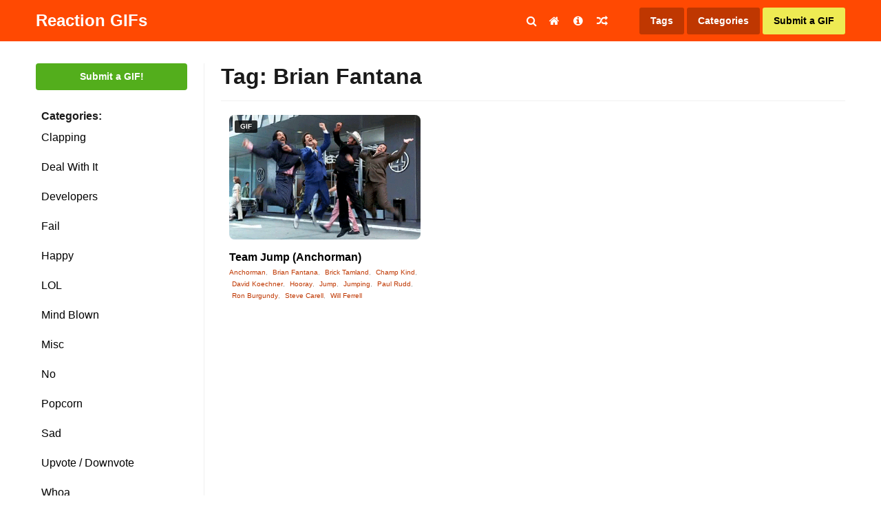

--- FILE ---
content_type: text/html; charset=UTF-8
request_url: https://www.reactiongifs.us/tag/brian-fantana/
body_size: 11347
content:
<!DOCTYPE html>
<html lang="en-US">
<head>

<link rel="apple-touch-icon" sizes="180x180" href="https://www.reactiongifs.us/wp-content/themes/reactiongifs/assets/images/favicon/apple-touch-icon.png">
<link rel="icon" type="image/png" sizes="32x32" href="https://www.reactiongifs.us/wp-content/themes/reactiongifs/assets/images/favicon/favicon-32x32.png">
<link rel="icon" type="image/png" sizes="16x16" href="https://www.reactiongifs.us/wp-content/themes/reactiongifs/assets/images/favicon/favicon-16x16.png">
<link rel="manifest" href="https://www.reactiongifs.us/wp-content/themes/reactiongifs/assets/images/favicon/site.webmanifest">
<link rel="mask-icon" href="https://www.reactiongifs.us/wp-content/themes/reactiongifs/assets/images/favicon/safari-pinned-tab.svg" color="#5bbad5">
<meta name="msapplication-TileColor" content="#ffffff">
<meta name="theme-color" content="#ff4902">

<meta charset="UTF-8">
<meta name="viewport" content="width=device-width, initial-scale=1">
<link rel="profile" href="https://gmpg.org/xfn/11">
<link rel="pingback" href="https://www.reactiongifs.us/xmlrpc.php">

<!--
Previous Adsense implementation

<script src="https://apis.google.com/js/platform.js" async defer></script>
<script async src="//pagead2.googlesyndication.com/pagead/js/adsbygoogle.js"></script>
	<script>
	  (adsbygoogle = window.adsbygoogle || []).push({
	    google_ad_client: "ca-pub-1787077129051725",
	    enable_page_level_ads: true
	  });
</script>
-->
<!-- Google Analytcs -->
<script>
  (function(i,s,o,g,r,a,m){i['GoogleAnalyticsObject']=r;i[r]=i[r]||function(){
  (i[r].q=i[r].q||[]).push(arguments)},i[r].l=1*new Date();a=s.createElement(o),
  m=s.getElementsByTagName(o)[0];a.async=1;a.src=g;m.parentNode.insertBefore(a,m)
  })(window,document,'script','https://www.google-analytics.com/analytics.js','ga');

  ga('create', 'UA-6125057-9', 'auto');
  ga('send', 'pageview');

</script>

<meta property="dxcheck:online" content="true" />

<title>Brian Fantana GIFs | Reaction GIFs</title>

<!-- This site is optimized with the Yoast SEO plugin v12.5 - https://yoast.com/wordpress/plugins/seo/ -->
<meta name="robots" content="max-snippet:-1, max-image-preview:large, max-video-preview:-1"/>
<link rel="canonical" href="https://www.reactiongifs.us/tag/brian-fantana/" />
<meta name="twitter:card" content="summary_large_image" />
<meta name="twitter:title" content="Brian Fantana GIFs | Reaction GIFs" />
<meta name="twitter:site" content="@ReactGIFs" />
<meta name="twitter:image" content="https://www.reactiongifs.us/wp-content/uploads/2013/02/rgus.png" />
<script type='application/ld+json' class='yoast-schema-graph yoast-schema-graph--main'>{"@context":"https://schema.org","@graph":[{"@type":"WebSite","@id":"https://www.reactiongifs.us/#website","url":"https://www.reactiongifs.us/","name":"Reaction GIFs","potentialAction":{"@type":"SearchAction","target":"https://www.reactiongifs.us/?s={search_term_string}","query-input":"required name=search_term_string"}},{"@type":"CollectionPage","@id":"https://www.reactiongifs.us/tag/brian-fantana/#webpage","url":"https://www.reactiongifs.us/tag/brian-fantana/","inLanguage":"en-US","name":"Brian Fantana GIFs | Reaction GIFs","isPartOf":{"@id":"https://www.reactiongifs.us/#website"}}]}</script>
<!-- / Yoast SEO plugin. -->

<link rel='dns-prefetch' href='//www.reactiongifs.us' />
<link rel='dns-prefetch' href='//www.google.com' />
<link rel='dns-prefetch' href='//s.w.org' />
<link rel='dns-prefetch' href='//k4z6w9b5.stackpathcdn.com' />
<link rel='dns-prefetch' href='//cdn.shareaholic.net' />
<link rel='dns-prefetch' href='//www.shareaholic.net' />
<link rel='dns-prefetch' href='//analytics.shareaholic.com' />
<link rel='dns-prefetch' href='//recs.shareaholic.com' />
<link rel='dns-prefetch' href='//go.shareaholic.com' />
<link rel='dns-prefetch' href='//partner.shareaholic.com' />
<link rel="alternate" type="application/rss+xml" title="Reaction GIFs &raquo; Feed" href="https://www.reactiongifs.us/feed/" />
<link rel="alternate" type="application/rss+xml" title="Reaction GIFs &raquo; Comments Feed" href="https://www.reactiongifs.us/comments/feed/" />
<link rel="alternate" type="application/rss+xml" title="Reaction GIFs &raquo; Brian Fantana Tag Feed" href="https://www.reactiongifs.us/tag/brian-fantana/feed/" />
<!-- Powered by Shareaholic; Grow your Audience faster! - https://www.shareaholic.com -->
<link rel='preload' href='//cdn.shareaholic.net/assets/pub/shareaholic.js' as='script'/>
<script data-no-minify='1' data-cfasync='false'>
  //<![CDATA[
    _SHR_SETTINGS = {"endpoints":{"local_recs_url":"https:\/\/www.reactiongifs.us\/wp-admin\/admin-ajax.php?action=shareaholic_permalink_related","ajax_url":"https:\/\/www.reactiongifs.us\/wp-admin\/admin-ajax.php"},"site_id":"980fa5d8c6acf2150d3ab7336ce7ea1f"};
  //]]>
</script>
<script data-no-minify='1' data-cfasync='false' src='//cdn.shareaholic.net/assets/pub/shareaholic.js' data-shr-siteid='980fa5d8c6acf2150d3ab7336ce7ea1f' async ></script>
<!-- Shareaholic Content Tags -->
<meta name='shareaholic:site_name' content='Reaction GIFs' />
<meta name='shareaholic:language' content='en-US' />
<meta name='shareaholic:article_visibility' content='private' />
<meta name='shareaholic:site_id' content='980fa5d8c6acf2150d3ab7336ce7ea1f' />
<meta name='shareaholic:wp_version' content='8.13.11' />

<!-- Shareaholic Content Tags End -->
<!-- This site uses the Google Analytics by MonsterInsights plugin v7.10.0 - Using Analytics tracking - https://www.monsterinsights.com/ -->
<script type="text/javascript" data-cfasync="false">
	var mi_version         = '7.10.0';
	var mi_track_user      = true;
	var mi_no_track_reason = '';
	
	var disableStr = 'ga-disable-UA-6125057-9';

	/* Function to detect opted out users */
	function __gaTrackerIsOptedOut() {
		return document.cookie.indexOf(disableStr + '=true') > -1;
	}

	/* Disable tracking if the opt-out cookie exists. */
	if ( __gaTrackerIsOptedOut() ) {
		window[disableStr] = true;
	}

	/* Opt-out function */
	function __gaTrackerOptout() {
	  document.cookie = disableStr + '=true; expires=Thu, 31 Dec 2099 23:59:59 UTC; path=/';
	  window[disableStr] = true;
	}
	
	if ( mi_track_user ) {
		(function(i,s,o,g,r,a,m){i['GoogleAnalyticsObject']=r;i[r]=i[r]||function(){
			(i[r].q=i[r].q||[]).push(arguments)},i[r].l=1*new Date();a=s.createElement(o),
			m=s.getElementsByTagName(o)[0];a.async=1;a.src=g;m.parentNode.insertBefore(a,m)
		})(window,document,'script','//www.google-analytics.com/analytics.js','__gaTracker');

		__gaTracker('create', 'UA-6125057-9', 'auto');
		__gaTracker('set', 'forceSSL', true);
		__gaTracker('require', 'displayfeatures');
		__gaTracker('send','pageview');
	} else {
		console.log( "" );
		(function() {
			/* https://developers.google.com/analytics/devguides/collection/analyticsjs/ */
			var noopfn = function() {
				return null;
			};
			var noopnullfn = function() {
				return null;
			};
			var Tracker = function() {
				return null;
			};
			var p = Tracker.prototype;
			p.get = noopfn;
			p.set = noopfn;
			p.send = noopfn;
			var __gaTracker = function() {
				var len = arguments.length;
				if ( len === 0 ) {
					return;
				}
				var f = arguments[len-1];
				if ( typeof f !== 'object' || f === null || typeof f.hitCallback !== 'function' ) {
					console.log( 'Not running function __gaTracker(' + arguments[0] + " ....) because you are not being tracked. " + mi_no_track_reason );
					return;
				}
				try {
					f.hitCallback();
				} catch (ex) {

				}
			};
			__gaTracker.create = function() {
				return new Tracker();
			};
			__gaTracker.getByName = noopnullfn;
			__gaTracker.getAll = function() {
				return [];
			};
			__gaTracker.remove = noopfn;
			window['__gaTracker'] = __gaTracker;
					})();
		}
</script>
<!-- / Google Analytics by MonsterInsights -->
		<script type="text/javascript">
			window._wpemojiSettings = {"baseUrl":"https:\/\/s.w.org\/images\/core\/emoji\/12.0.0-1\/72x72\/","ext":".png","svgUrl":"https:\/\/s.w.org\/images\/core\/emoji\/12.0.0-1\/svg\/","svgExt":".svg","source":{"concatemoji":"https:\/\/www.reactiongifs.us\/wp-includes\/js\/wp-emoji-release.min.js?ver=5.3"}};
			!function(e,a,t){var r,n,o,i,p=a.createElement("canvas"),s=p.getContext&&p.getContext("2d");function c(e,t){var a=String.fromCharCode;s.clearRect(0,0,p.width,p.height),s.fillText(a.apply(this,e),0,0);var r=p.toDataURL();return s.clearRect(0,0,p.width,p.height),s.fillText(a.apply(this,t),0,0),r===p.toDataURL()}function l(e){if(!s||!s.fillText)return!1;switch(s.textBaseline="top",s.font="600 32px Arial",e){case"flag":return!c([127987,65039,8205,9895,65039],[127987,65039,8203,9895,65039])&&(!c([55356,56826,55356,56819],[55356,56826,8203,55356,56819])&&!c([55356,57332,56128,56423,56128,56418,56128,56421,56128,56430,56128,56423,56128,56447],[55356,57332,8203,56128,56423,8203,56128,56418,8203,56128,56421,8203,56128,56430,8203,56128,56423,8203,56128,56447]));case"emoji":return!c([55357,56424,55356,57342,8205,55358,56605,8205,55357,56424,55356,57340],[55357,56424,55356,57342,8203,55358,56605,8203,55357,56424,55356,57340])}return!1}function d(e){var t=a.createElement("script");t.src=e,t.defer=t.type="text/javascript",a.getElementsByTagName("head")[0].appendChild(t)}for(i=Array("flag","emoji"),t.supports={everything:!0,everythingExceptFlag:!0},o=0;o<i.length;o++)t.supports[i[o]]=l(i[o]),t.supports.everything=t.supports.everything&&t.supports[i[o]],"flag"!==i[o]&&(t.supports.everythingExceptFlag=t.supports.everythingExceptFlag&&t.supports[i[o]]);t.supports.everythingExceptFlag=t.supports.everythingExceptFlag&&!t.supports.flag,t.DOMReady=!1,t.readyCallback=function(){t.DOMReady=!0},t.supports.everything||(n=function(){t.readyCallback()},a.addEventListener?(a.addEventListener("DOMContentLoaded",n,!1),e.addEventListener("load",n,!1)):(e.attachEvent("onload",n),a.attachEvent("onreadystatechange",function(){"complete"===a.readyState&&t.readyCallback()})),(r=t.source||{}).concatemoji?d(r.concatemoji):r.wpemoji&&r.twemoji&&(d(r.twemoji),d(r.wpemoji)))}(window,document,window._wpemojiSettings);
		</script>
		<style type="text/css">
img.wp-smiley,
img.emoji {
	display: inline !important;
	border: none !important;
	box-shadow: none !important;
	height: 1em !important;
	width: 1em !important;
	margin: 0 .07em !important;
	vertical-align: -0.1em !important;
	background: none !important;
	padding: 0 !important;
}
</style>
	<link rel='stylesheet' id='wp-block-library-css'  href='https://www.reactiongifs.us/wp-includes/css/dist/block-library/style.min.css?ver=5.3' type='text/css' media='all' />
<link rel='stylesheet' id='dx-mg-styles-css'  href='https://www.reactiongifs.us/wp-content/plugins/dx-meme-generator/assets/styles/style.css?ver=5.3' type='text/css' media='all' />
<link rel='stylesheet' id='dx-submissions-page-style-css'  href='https://www.reactiongifs.us/wp-content/plugins/dx-user-submissions/assets/css/preloader.css?ver=130320201932' type='text/css' media='all' />
<link rel='stylesheet' id='usp_style-css'  href='https://www.reactiongifs.us/wp-content/plugins/user-submitted-posts/resources/usp.css?ver=20191110' type='text/css' media='all' />
<link rel='stylesheet' id='wp-postratings-css'  href='https://www.reactiongifs.us/wp-content/plugins/wp-postratings/css/postratings-css.css?ver=1.87' type='text/css' media='all' />
<link rel='stylesheet' id='wpt-twitter-feed-css'  href='https://www.reactiongifs.us/wp-content/plugins/wp-to-twitter/css/twitter-feed.css?ver=5.3' type='text/css' media='all' />
<link rel='stylesheet' id='reactiongifs-style-css'  href='https://www.reactiongifs.us/wp-content/themes/reactiongifs/assets/css/master.min.css?ver=5.3' type='text/css' media='all' />
<link rel='stylesheet' id='jquery-lazyloadxt-spinner-css-css'  href='//www.reactiongifs.us/wp-content/plugins/a3-lazy-load/assets/css/jquery.lazyloadxt.spinner.css?ver=5.3' type='text/css' media='all' />
<link rel='stylesheet' id='a3a3_lazy_load-css'  href='//www.reactiongifs.us/wp-content/uploads/sass/a3_lazy_load.min.css?ver=1548350208' type='text/css' media='all' />
<script type='text/javascript'>
/* <![CDATA[ */
var monsterinsights_frontend = {"js_events_tracking":"true","download_extensions":"doc,pdf,ppt,zip,xls,docx,pptx,xlsx","inbound_paths":"[]","home_url":"https:\/\/www.reactiongifs.us","hash_tracking":"false"};
/* ]]> */
</script>
<script type='text/javascript' src='https://www.reactiongifs.us/wp-content/plugins/google-analytics-for-wordpress/assets/js/frontend.min.js?ver=7.10.0'></script>
<script type='text/javascript' src='https://www.reactiongifs.us/wp-includes/js/jquery/jquery.js?ver=1.12.4-wp'></script>
<script type='text/javascript' src='https://www.reactiongifs.us/wp-includes/js/jquery/jquery-migrate.min.js?ver=1.4.1'></script>
<script type='text/javascript' src='https://www.reactiongifs.us/wp-content/plugins/dx-meme-generator/assets/scripts/initial.js?v=20260116094322&#038;ver=5.3'></script>
<script type='text/javascript'>
/* <![CDATA[ */
var data = {"ajaxurl":"https:\/\/www.reactiongifs.us\/wp-admin\/admin-ajax.php"};
/* ]]> */
</script>
<script type='text/javascript' src='https://www.reactiongifs.us/wp-content/plugins/dx-user-submissions/assets/js/dx-submissions-page-ajax.js?ver=5.3'></script>
<script type='text/javascript' src='https://www.google.com/recaptcha/api.js?ver=20191110'></script>
<script type='text/javascript' src='https://www.reactiongifs.us/wp-content/plugins/user-submitted-posts/resources/jquery.cookie.js?ver=20191110'></script>
<script type='text/javascript' src='https://www.reactiongifs.us/wp-content/plugins/user-submitted-posts/resources/jquery.parsley.min.js?ver=20191110'></script>
<script type='text/javascript'>
var usp_custom_field = ""; var usp_custom_checkbox = ""; var usp_case_sensitivity = "false"; var usp_challenge_response = "2"; var usp_min_images = 0; var usp_max_images = 1; var usp_parsley_error = "Incorrect response."; var usp_multiple_cats = 0; 
</script>
<script type='text/javascript' src='https://www.reactiongifs.us/wp-content/plugins/user-submitted-posts/resources/jquery.usp.core.js?ver=20191110'></script>
<link rel='https://api.w.org/' href='https://www.reactiongifs.us/wp-json/' />
<link rel="EditURI" type="application/rsd+xml" title="RSD" href="https://www.reactiongifs.us/xmlrpc.php?rsd" />
<link rel="wlwmanifest" type="application/wlwmanifest+xml" href="https://www.reactiongifs.us/wp-includes/wlwmanifest.xml" /> 
<meta name="generator" content="WordPress 5.3" />
<script type='text/javascript'>var ajax_url='https://www.reactiongifs.us/wp-admin/admin-ajax.php'</script><script src="https://www.google.com/recaptcha/api.js"></script><script type="text/javascript">
	window._wp_rp_static_base_url = 'https://rp.zemanta.com/static/';
	window._wp_rp_wp_ajax_url = "https://www.reactiongifs.us/wp-admin/admin-ajax.php";
	window._wp_rp_plugin_version = '3.6.1';
	window._wp_rp_post_id = '4030';
	window._wp_rp_num_rel_posts = '5';
	window._wp_rp_thumbnails = true;
	window._wp_rp_post_title = 'Team+Jump+%28Anchorman%29';
	window._wp_rp_post_tags = ['hooray', 'will+ferrell', 'david+koechner', 'steve+carell', 'champ+kind', 'ron+burgundy', 'brick+tamland', 'paul+rudd', 'brian+fantana', 'jumping', 'anchorman', 'jump', 'yes', 'anchorman', 'team', 'jump'];
</script>
<link rel="stylesheet" href="https://www.reactiongifs.us/wp-content/plugins/related-posts/static/themes/vertical-m.css?version=3.6.1" />
<style type="text/css">
div.wp_rp_content {
  display: block !important;
}
.related_post_title {
}
ul.related_post {
  display: block !important;
  text-align: center;
}
ul.related_post li {
}
ul.related_post li a {
}
ul.related_post li img {
}</style>
		<style type="text/css" id="wp-custom-css">
			@media screen and (min-width: 820px) {
	body .qc-cmp-ui.qc-cmp-showing {
		position: fixed;
	}	
}
@media screen and (max-width: 820px) {
	body .qc-cmp-ui{
		padding-left: 0px;
	}
}		</style>
		</head>

<body class="archive tag tag-brian-fantana tag-2446 group-blog hfeed">

<div id="fb-root"></div>
<script>(function(d, s, id) {
  var js, fjs = d.getElementsByTagName(s)[0];
  if (d.getElementById(id)) return;
  js = d.createElement(s); js.id = id;
  js.src = "//connect.facebook.net/en_US/sdk.js#xfbml=1&version=v2.6&appId=136218173128123";
  fjs.parentNode.insertBefore(js, fjs);
}(document, 'script', 'facebook-jssdk'));</script>

<div id="page" class="site">
	<a class="skip-link screen-reader-text" href="#content">Skip to content</a>

		<div class="site-header-placeholder"></div><!-- .site-header-placeholder -->
	<div class="search-backdrop"></div><!-- .search-backdrop -->
	<header id="masthead" class="site-header">
		<div class="row">
			<div class="columns small-12">
				<div class="site-header-inner">
					<div class="site-branding">
													<p class="site-title"><a href="https://www.reactiongifs.us/" rel="home">Reaction GIFs</a></p>
													<p class="site-description">Not sure what to say? Reply with a GIF!</p>
											</div><!-- .site-branding -->

					<div class="search-toggle"><i class="fa fa-search"></i></div><!-- .search-toggle -->

					<nav id="site-navigation" class="main-navigation">
						<button class="menu-toggle" aria-controls="primary-menu" aria-expanded="false">
							<i class="fa fa-reorder"></i>
						</button>
						<div class="menu-primary-container">
							<div class="menu-primary-menu-container"><ul id="primary-menu" class="menu"><li id="menu-item-4065" class="menu-item menu-item-type-custom menu-item-object-custom menu-item-home menu-item-4065"><a href="http://www.reactiongifs.us/"><i class="fa fa-home"></i></a></li>
<li id="menu-item-10" class="menu-item menu-item-type-post_type menu-item-object-page menu-item-10"><a title="About ReactionGIFs.us" href="https://www.reactiongifs.us/about/"><i class="fa fa-info-circle"></i></a></li>
<li id="menu-item-1423" class="menu-item menu-item-type-custom menu-item-object-custom menu-item-1423"><a title="Random GIF" href="http://www.reactiongifs.us/random/"><i class="fa fa-random"></i></a></li>
</ul></div>						</div><!-- .menu-primary-container -->
					</nav><!-- #site-navigation -->

					<nav class="site-search">
						<form role="search" method="get" class="search-form" action="https://www.reactiongifs.us/">
				<label>
					<span class="screen-reader-text">Search for:</span>
					<input type="search" class="search-field" placeholder="Search &hellip;" value="" name="s" />
				</label>
				<input type="submit" class="search-submit" value="Search" />
			</form>					</nav><!-- .site-search -->

					<nav class="site-tags">
						<a class="tags" href="https://www.reactiongifs.us/tags">Tags</a>
						<span class="categories">Categories</span>
						<a class="submit primary" href="https://www.reactiongifs.us/submit">Submit a GIF</a>
						<span class="mobile mobile-menu-button"><i class="fa fa-bars"></i></span>
					</nav><!-- .actions -->
				</div><!-- .site-header-inner -->
			</div><!-- /columns -->
		</div><!-- /row -->
	</header><!-- #site-header -->

		<div class="dropdown-categories">
			<li class="cat-item cat-item-209"><a href="https://www.reactiongifs.us/category/clapping/">Clapping</a>
</li>
	<li class="cat-item cat-item-17"><a href="https://www.reactiongifs.us/category/deal-with-it/">Deal With It</a>
</li>
	<li class="cat-item cat-item-2613"><a href="https://www.reactiongifs.us/category/developers/">Developers</a>
</li>
	<li class="cat-item cat-item-438"><a href="https://www.reactiongifs.us/category/fail/">Fail</a>
</li>
	<li class="cat-item cat-item-2542"><a href="https://www.reactiongifs.us/category/happy/">Happy</a>
</li>
	<li class="cat-item cat-item-19"><a href="https://www.reactiongifs.us/category/lol/">LOL</a>
</li>
	<li class="cat-item cat-item-134"><a href="https://www.reactiongifs.us/category/mind-blown/">Mind Blown</a>
</li>
	<li class="cat-item cat-item-1"><a href="https://www.reactiongifs.us/category/misc/">Misc</a>
</li>
	<li class="cat-item cat-item-13"><a href="https://www.reactiongifs.us/category/no/">No</a>
</li>
	<li class="cat-item cat-item-14"><a href="https://www.reactiongifs.us/category/popcorn/">Popcorn</a>
</li>
	<li class="cat-item cat-item-217"><a href="https://www.reactiongifs.us/category/sad/">Sad</a>
</li>
	<li class="cat-item cat-item-16"><a href="https://www.reactiongifs.us/category/upvote-downvote/">Upvote / Downvote</a>
</li>
	<li class="cat-item cat-item-49"><a href="https://www.reactiongifs.us/category/whoa/">Whoa</a>
</li>
	<li class="cat-item cat-item-81"><a href="https://www.reactiongifs.us/category/wtf/">WTF</a>
</li>
	<li class="cat-item cat-item-12"><a href="https://www.reactiongifs.us/category/yes/">Yes</a>
</li>
	<li class="cat-item cat-item-18"><a href="https://www.reactiongifs.us/category/youre-awesome/">You&#039;re Awesome</a>
</li>
	</div><!-- .dropdown-categorie -->

		<nav class="mobile-menu">

		<div class="mobile-menu-top-nav">
			<div class="menu-mobile-menu-container"><ul id="mobile-top-nav" class="menu"><li id="menu-item-4438" class="menu-item menu-item-type-custom menu-item-object-custom menu-item-home menu-item-4438"><a href="http://www.reactiongifs.us/">Home</a></li>
<li id="menu-item-4439" class="menu-item menu-item-type-post_type menu-item-object-page menu-item-4439"><a href="https://www.reactiongifs.us/about/">About</a></li>
<li id="menu-item-4440" class="menu-item menu-item-type-post_type menu-item-object-page menu-item-4440"><a href="https://www.reactiongifs.us/privacy-policy/">Privacy Policy</a></li>
<li id="menu-item-4441" class="menu-item menu-item-type-post_type menu-item-object-page menu-item-4441"><a href="https://www.reactiongifs.us/submit-old/">Submit a GIF</a></li>
<li id="menu-item-4442" class="menu-item menu-item-type-post_type menu-item-object-page menu-item-4442"><a href="https://www.reactiongifs.us/tags/">Tags</a></li>
</ul></div>		</div><!-- .mobile-menu-top-nav -->

		<div class="mobile-menu-search">
			<form role="search" method="get" class="search-form" action="https://www.reactiongifs.us/">
				<label>
					<span class="screen-reader-text">Search for:</span>
					<input type="search" class="search-field" placeholder="Search &hellip;" value="" name="s" />
				</label>
				<input type="submit" class="search-submit" value="Search" />
			</form>		</div><!-- .mobile-menu-top-nav -->

		<div class="mobile-menu-categories">
				<li class="cat-item cat-item-209"><a href="https://www.reactiongifs.us/category/clapping/">Clapping</a>
</li>
	<li class="cat-item cat-item-17"><a href="https://www.reactiongifs.us/category/deal-with-it/">Deal With It</a>
</li>
	<li class="cat-item cat-item-2613"><a href="https://www.reactiongifs.us/category/developers/">Developers</a>
</li>
	<li class="cat-item cat-item-438"><a href="https://www.reactiongifs.us/category/fail/">Fail</a>
</li>
	<li class="cat-item cat-item-2542"><a href="https://www.reactiongifs.us/category/happy/">Happy</a>
</li>
	<li class="cat-item cat-item-19"><a href="https://www.reactiongifs.us/category/lol/">LOL</a>
</li>
	<li class="cat-item cat-item-134"><a href="https://www.reactiongifs.us/category/mind-blown/">Mind Blown</a>
</li>
	<li class="cat-item cat-item-1"><a href="https://www.reactiongifs.us/category/misc/">Misc</a>
</li>
	<li class="cat-item cat-item-13"><a href="https://www.reactiongifs.us/category/no/">No</a>
</li>
	<li class="cat-item cat-item-14"><a href="https://www.reactiongifs.us/category/popcorn/">Popcorn</a>
</li>
	<li class="cat-item cat-item-217"><a href="https://www.reactiongifs.us/category/sad/">Sad</a>
</li>
	<li class="cat-item cat-item-16"><a href="https://www.reactiongifs.us/category/upvote-downvote/">Upvote / Downvote</a>
</li>
	<li class="cat-item cat-item-49"><a href="https://www.reactiongifs.us/category/whoa/">Whoa</a>
</li>
	<li class="cat-item cat-item-81"><a href="https://www.reactiongifs.us/category/wtf/">WTF</a>
</li>
	<li class="cat-item cat-item-12"><a href="https://www.reactiongifs.us/category/yes/">Yes</a>
</li>
	<li class="cat-item cat-item-18"><a href="https://www.reactiongifs.us/category/youre-awesome/">You&#039;re Awesome</a>
</li>
		</div><!-- .mobile-menu-categories -->

		<div class="mobile-menu-social">
			<a href="#facebook" class="button facebook"><i class="fa fa-facebook"></i>Facebook</a>
			<a href="#twitter" class="button twitter"><i class="fa fa-twitter"></i>Twitter</a>
			<a href="#googleplus" class="button google-plus"><i class="fa fa-google-plus"></i>Google Plus</a>
			<a href="#rss" class="button rss"><i class="fa fa-rss"></i>RSS feed</a>
		</div><!-- .mobile-menu-social -->
	</nav><!-- .mobile-menu -->

	<div id="content" class="site-content">

<section class="section-fullwidth section-primary">
	<div class="row">
		<div class="columns">

			<div class="gifs-primary">
				<div class="gifs-tags">
					<a href="https://www.reactiongifs.us/submit" class="button submit-gif">Submit a GIF!</a><!-- .button submit-gif -->

<strong class="gifs-tags-label">Categories:</strong>

<div class="gifs-tags-list">
   	<li class="cat-item cat-item-209"><a href="https://www.reactiongifs.us/category/clapping/">Clapping</a>
</li>
	<li class="cat-item cat-item-17"><a href="https://www.reactiongifs.us/category/deal-with-it/">Deal With It</a>
</li>
	<li class="cat-item cat-item-2613"><a href="https://www.reactiongifs.us/category/developers/">Developers</a>
</li>
	<li class="cat-item cat-item-438"><a href="https://www.reactiongifs.us/category/fail/">Fail</a>
</li>
	<li class="cat-item cat-item-2542"><a href="https://www.reactiongifs.us/category/happy/">Happy</a>
</li>
	<li class="cat-item cat-item-19"><a href="https://www.reactiongifs.us/category/lol/">LOL</a>
</li>
	<li class="cat-item cat-item-134"><a href="https://www.reactiongifs.us/category/mind-blown/">Mind Blown</a>
</li>
	<li class="cat-item cat-item-1"><a href="https://www.reactiongifs.us/category/misc/">Misc</a>
</li>
	<li class="cat-item cat-item-13"><a href="https://www.reactiongifs.us/category/no/">No</a>
</li>
	<li class="cat-item cat-item-14"><a href="https://www.reactiongifs.us/category/popcorn/">Popcorn</a>
</li>
	<li class="cat-item cat-item-217"><a href="https://www.reactiongifs.us/category/sad/">Sad</a>
</li>
	<li class="cat-item cat-item-16"><a href="https://www.reactiongifs.us/category/upvote-downvote/">Upvote / Downvote</a>
</li>
	<li class="cat-item cat-item-49"><a href="https://www.reactiongifs.us/category/whoa/">Whoa</a>
</li>
	<li class="cat-item cat-item-81"><a href="https://www.reactiongifs.us/category/wtf/">WTF</a>
</li>
	<li class="cat-item cat-item-12"><a href="https://www.reactiongifs.us/category/yes/">Yes</a>
</li>
	<li class="cat-item cat-item-18"><a href="https://www.reactiongifs.us/category/youre-awesome/">You&#039;re Awesome</a>
</li>
</div><!-- .gifs-tags-list -->

			<div id="after-categories-sidebar" class="ads-box ads-after-categories-sidebar desktop" >
				<section id="mc4wp_form_widget-3" class="widget widget_mc4wp_form_widget"><h2 class="widget-title">Newsletter</h2><script>(function() {
	if (!window.mc4wp) {
		window.mc4wp = {
			listeners: [],
			forms    : {
				on: function (event, callback) {
					window.mc4wp.listeners.push({
						event   : event,
						callback: callback
					});
				}
			}
		}
	}
})();
</script><!-- Mailchimp for WordPress v4.7 - https://wordpress.org/plugins/mailchimp-for-wp/ --><form id="mc4wp-form-1" class="mc4wp-form mc4wp-form-4317" method="post" data-id="4317" data-name="GIFs in your email!" ><div class="mc4wp-form-fields"><div id="mc_embed_signup">
    <div id="mc_embed_signup_scroll">
    	<label for="mce-EMAIL">Gifs in your inbox</label>
    	<input type="email" value="" name="EMAIL" class="email" id="mce-EMAIL" placeholder="email address" required>
    	<!-- real people should not fill this in and expect good things - do not remove this or risk form bot signups-->
    	<div style="position: absolute; left: -5000px;" aria-hidden="true"><input type="text" name="b_608d96aff550bdc64cf0c5c55_3a854c1f7b" tabindex="-1" value=""></div>
    	<div class="clear"><input type="submit" value="Subscribe" name="subscribe" id="mc-embedded-subscribe" class="button"></div>
    </div>
</div>
</div><label style="display: none !important;">Leave this field empty if you're human: <input type="text" name="_mc4wp_honeypot" value="" tabindex="-1" autocomplete="off" /></label><input type="hidden" name="_mc4wp_timestamp" value="1768556602" /><input type="hidden" name="_mc4wp_form_id" value="4317" /><input type="hidden" name="_mc4wp_form_element_id" value="mc4wp-form-1" /><div class="mc4wp-response"></div></form><!-- / Mailchimp for WordPress Plugin --></section><section id="text-30" class="widget widget_text">			<div class="textwidget"><a href="http://premiumwpsupport.com/hosted-business-website/?utm_source=reaction-gifs&?utm_medium=left-sidebar-banner" target="_blank" rel="noopener noreferrer"><img class="lazy lazy-hidden" src="//www.reactiongifs.us/wp-content/plugins/a3-lazy-load/assets/images/lazy_placeholder.gif" data-lazy-type="image" data-src="https://www.reactiongifs.us/wp-content/uploads/2017/02/220x600-PWPS.png" /><noscript><img src="https://www.reactiongifs.us/wp-content/uploads/2017/02/220x600-PWPS.png" /></noscript></a></div>
		</section><section id="text-27" class="widget widget_text">			<div class="textwidget"><div style="margin-bottom: 10px;" class="fb-page" data-href="https://www.facebook.com/ReactionGifs/" data-small-header="false" data-adapt-container-width="true" data-hide-cover="false" data-show-facepile="false"><div class="fb-xfbml-parse-ignore"><blockquote cite="https://www.facebook.com/ReactionGifs/"><a href="https://www.facebook.com/ReactionGifs/">Reaction Gifs</a></blockquote></div></div>
</div>

<div class="follow-widget">
<a href="https://twitter.com/ReactGIFs" class="twitter-follow-button" data-show-count="true" data-size="large">Follow @ReactGIFs</a>
<script>!function(d,s,id){var js,fjs=d.getElementsByTagName(s)[0],p=/^http:/.test(d.location)?'http':'https';if(!d.getElementById(id)){js=d.createElement(s);js.id=id;js.src=p+'://platform.twitter.com/widgets.js';fjs.parentNode.insertBefore(js,fjs);}}(document, 'script', 'twitter-wjs');</script>
</div>

<div class="follow-widget">
<div class="g-follow" data-annotation="bubble" data-height="24" data-href="https://plus.google.com/104126129405331011414" data-rel="publisher"></div></div>
		</section>			</div><!-- #primary-sidebar -->
						</div><!-- .gifs-tags -->
				<div class="gifs-content-wrapper section-main">
					<div class="gifs-grid-wrapper">
					
							<header class="page-header">
								<h1 class="page-title">Tag: Brian Fantana</h1>							</header><!-- .page-header -->

										<div id="after-categories-sidebar" class="ads-box ads-before-gifs-grid" >
				<section id="text-31" class="widget widget_text">			<div class="textwidget"></div>
		</section>			</div><!-- #primary-sidebar -->
									<div class="gifs-grid">

							

    
    
        <div class="gif-box fit-column">
            <!-- There is also label-featured -->
            <span class="label label-gif">GIF</span>

            <a href="https://www.reactiongifs.us/team-jump-anchorman/" class="fit-column-image gif">
                <img width="400" height="260" src="//www.reactiongifs.us/wp-content/plugins/a3-lazy-load/assets/images/lazy_placeholder.gif" data-lazy-type="image" data-src="https://www.reactiongifs.us/wp-content/uploads/2016/03/anchorman_teamjump.gif" class="lazy lazy-hidden attachment-post-thumbnail size-post-thumbnail wp-post-image" alt="Team Jump (Anchorman)" sizes="(max-width: 709px) 85vw, (max-width: 909px) 67vw, (max-width: 1362px) 88vw, 1200px" /><noscript><img width="400" height="260" src="https://www.reactiongifs.us/wp-content/uploads/2016/03/anchorman_teamjump.gif" class="attachment-post-thumbnail size-post-thumbnail wp-post-image" alt="Team Jump (Anchorman)" sizes="(max-width: 709px) 85vw, (max-width: 909px) 67vw, (max-width: 1362px) 88vw, 1200px" /></noscript>            </a><!-- .responsive-image gif -->
            <h3 class="gif-title"><a href="https://www.reactiongifs.us/team-jump-anchorman/">Team Jump (Anchorman)</a></h3><!-- .gif-title -->

            <div class="gif-tags">
                <a href="https://www.reactiongifs.us/tag/anchorman/" rel="tag">Anchorman</a>, <a href="https://www.reactiongifs.us/tag/brian-fantana/" rel="tag">Brian Fantana</a>, <a href="https://www.reactiongifs.us/tag/brick-tamland/" rel="tag">Brick Tamland</a>, <a href="https://www.reactiongifs.us/tag/champ-kind/" rel="tag">Champ Kind</a>, <a href="https://www.reactiongifs.us/tag/david-koechner/" rel="tag">David Koechner</a>, <a href="https://www.reactiongifs.us/tag/hooray/" rel="tag">Hooray</a>, <a href="https://www.reactiongifs.us/tag/jump/" rel="tag">Jump</a>, <a href="https://www.reactiongifs.us/tag/jumping/" rel="tag">Jumping</a>, <a href="https://www.reactiongifs.us/tag/paul-rudd/" rel="tag">Paul Rudd</a>, <a href="https://www.reactiongifs.us/tag/ron-burgundy/" rel="tag">Ron Burgundy</a>, <a href="https://www.reactiongifs.us/tag/steve-carell/" rel="tag">Steve Carell</a>, <a href="https://www.reactiongifs.us/tag/will-ferrell/" rel="tag">Will Ferrell</a>            </div><!-- .gif-tags -->
        </div><!-- .gif-box -->

    
 </div> 				</div><!-- .gifs-grid-wrapper -->

								<div class="pagination"></div><!-- .pagination -->
							<div id="after-categories-sidebar" class="ads-box ads-after-pagination" >
				<section id="text-24" class="widget widget_text">			<div class="textwidget"><div id="696a083a93a9b"></div><div id="RTK_kuOX"></div></div>
		</section>			</div><!-- #primary-sidebar -->
		
			</div><!-- .gifs-primary -->
		</div><!-- .columns -->
	</div><!-- .row -->
</section><!-- .section-fullwidth section-primary -->


	</div><!-- #content -->

			<div class="section-login section-fullwidth">
			<div class="row">
				<div class="columns small-12">
					<h2>Sign in to ReactionGifs</h2>
					<p>With your own account you will be able to gain points, see how many times your posts are seen and comment under all gifs</p>
					<div class="footer-login">
						<p><a href="https://www.reactiongifs.us/wp-login.php" class="button login">Sign in</a>No Account?<a href="https://www.reactiongifs.us/wp-login.php?action=register" class="register">Create new one!</a></p>
					</div><!-- .footer-userarea -->
				</div>
			</div>
		</div><!-- .footer-login -->
	
	<footer id="colophon" class="site-footer section-fullwidth">
		<div class="row">
			<div class="columns small-12">
				<div class="footer-social-share">
					<ul>
						<li class="facebook"><a href="https://www.facebook.com/ReactionGifs/" target="_blank"><i class="fa fa-facebook"></i></a></li>
						<li class="twitter"><a href="https://twitter.com/ReactGIFs" target="_blank"><i class="fa fa-twitter"></i></a></li>
						<li class="googleplus"><a href="https://plus.google.com/+ReactiongifsUs" target="_blank"><i class="fa fa-google-plus"></i></a></li>
					</ul>
				</div><!-- .footer-social-share -->
			</div>
		</div>

		<div class="row">
			<div class="columns small-12">
				<div class="site-info">
					Copyright © 2026 ReactionGIFs.us					<br />
					Developed by: <a href="http://devrix.com" target="_blank">DevriX</a>				</div><!-- .site-info -->
			</div><!-- .small-12 -->
		</div><!-- .row -->
	</footer><!-- #colophon -->
</div><!-- #page -->

<div class="copy-successful">Copied successfully</div><!-- .copy-successful -->
<div class="site-overlay-global"></div><!-- .site-overlay-global -->
<div class="site-overlay"></div><!-- .site-overlay -->

<script>(function() {function addEventListener(element,event,handler) {
	if(element.addEventListener) {
		element.addEventListener(event,handler, false);
	} else if(element.attachEvent){
		element.attachEvent('on'+event,handler);
	}
}function maybePrefixUrlField() {
	if(this.value.trim() !== '' && this.value.indexOf('http') !== 0) {
		this.value = "http://" + this.value;
	}
}

var urlFields = document.querySelectorAll('.mc4wp-form input[type="url"]');
if( urlFields && urlFields.length > 0 ) {
	for( var j=0; j < urlFields.length; j++ ) {
		addEventListener(urlFields[j],'blur',maybePrefixUrlField);
	}
}/* test if browser supports date fields */
var testInput = document.createElement('input');
testInput.setAttribute('type', 'date');
if( testInput.type !== 'date') {

	/* add placeholder & pattern to all date fields */
	var dateFields = document.querySelectorAll('.mc4wp-form input[type="date"]');
	for(var i=0; i<dateFields.length; i++) {
		if(!dateFields[i].placeholder) {
			dateFields[i].placeholder = 'YYYY-MM-DD';
		}
		if(!dateFields[i].pattern) {
			dateFields[i].pattern = '[0-9]{4}-(0[1-9]|1[012])-(0[1-9]|1[0-9]|2[0-9]|3[01])';
		}
	}
}

})();</script><script type='text/javascript'>
/* <![CDATA[ */
var ratingsL10n = {"plugin_url":"https:\/\/www.reactiongifs.us\/wp-content\/plugins\/wp-postratings","ajax_url":"https:\/\/www.reactiongifs.us\/wp-admin\/admin-ajax.php","text_wait":"Please rate only 1 item at a time.","image":"stars_crystal","image_ext":"gif","max":"5","show_loading":"1","show_fading":"1","custom":"0"};
var ratings_mouseover_image=new Image();ratings_mouseover_image.src="https://www.reactiongifs.us/wp-content/plugins/wp-postratings/images/stars_crystal/rating_over.gif";;
/* ]]> */
</script>
<script type='text/javascript' src='https://www.reactiongifs.us/wp-content/plugins/wp-postratings/js/postratings-js.js?ver=1.87'></script>
<script type='text/javascript' src='https://www.reactiongifs.us/wp-content/themes/reactiongifs/assets/scripts/bundle.min.js?ver=20200126'></script>
<script type='text/javascript'>
/* <![CDATA[ */
var a3_lazyload_params = {"apply_images":"1","apply_videos":""};
/* ]]> */
</script>
<script type='text/javascript' src='//www.reactiongifs.us/wp-content/plugins/a3-lazy-load/assets/js/jquery.lazyloadxt.extra.min.js?ver=1.9.3'></script>
<script type='text/javascript' src='//www.reactiongifs.us/wp-content/plugins/a3-lazy-load/assets/js/jquery.lazyloadxt.srcset.min.js?ver=1.9.3'></script>
<script type='text/javascript'>
/* <![CDATA[ */
var a3_lazyload_extend_params = {"edgeY":"0"};
/* ]]> */
</script>
<script type='text/javascript' src='//www.reactiongifs.us/wp-content/plugins/a3-lazy-load/assets/js/jquery.lazyloadxt.extend.js?ver=1.9.3'></script>
<script type='text/javascript' src='https://www.reactiongifs.us/wp-includes/js/wp-embed.min.js?ver=5.3'></script>
<script type='text/javascript'>
/* <![CDATA[ */
var mc4wp_forms_config = [];
/* ]]> */
</script>
<script type='text/javascript' src='https://www.reactiongifs.us/wp-content/plugins/mailchimp-for-wp/assets/js/forms-api.min.js?ver=4.7'></script>
<!--[if lte IE 9]>
<script type='text/javascript' src='https://www.reactiongifs.us/wp-content/plugins/mailchimp-for-wp/assets/js/third-party/placeholders.min.js?ver=4.7'></script>
<![endif]-->

</body>
</html>
